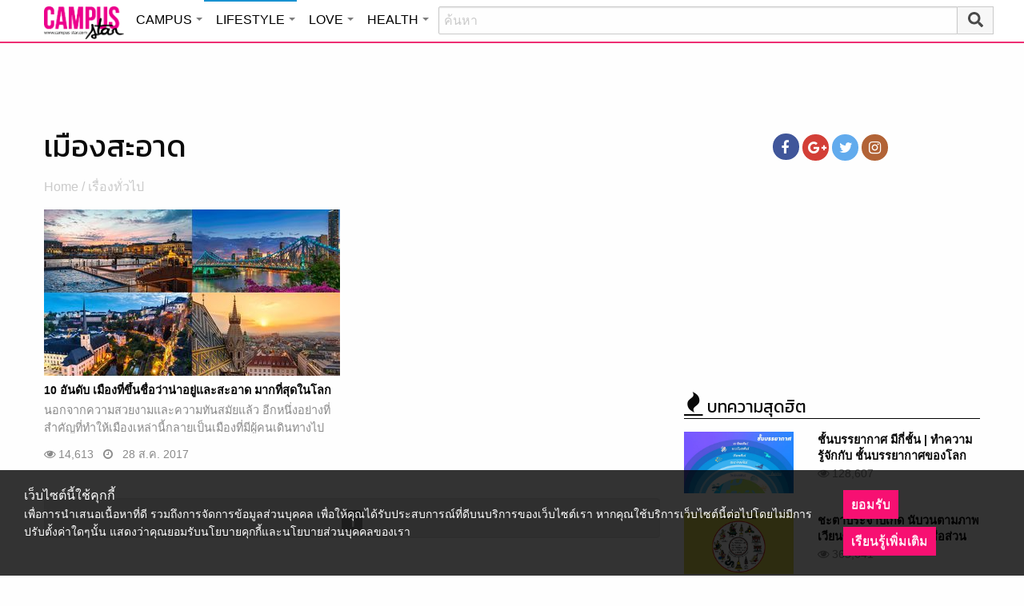

--- FILE ---
content_type: text/html; charset=utf-8
request_url: https://www.google.com/recaptcha/api2/aframe
body_size: 265
content:
<!DOCTYPE HTML><html><head><meta http-equiv="content-type" content="text/html; charset=UTF-8"></head><body><script nonce="6u3u8v-k18Mq8CdXhxoKrQ">/** Anti-fraud and anti-abuse applications only. See google.com/recaptcha */ try{var clients={'sodar':'https://pagead2.googlesyndication.com/pagead/sodar?'};window.addEventListener("message",function(a){try{if(a.source===window.parent){var b=JSON.parse(a.data);var c=clients[b['id']];if(c){var d=document.createElement('img');d.src=c+b['params']+'&rc='+(localStorage.getItem("rc::a")?sessionStorage.getItem("rc::b"):"");window.document.body.appendChild(d);sessionStorage.setItem("rc::e",parseInt(sessionStorage.getItem("rc::e")||0)+1);localStorage.setItem("rc::h",'1769769998015');}}}catch(b){}});window.parent.postMessage("_grecaptcha_ready", "*");}catch(b){}</script></body></html>

--- FILE ---
content_type: application/javascript
request_url: https://cm.mgid.com/js-cookie-muidn
body_size: 37
content:
document.cookie = "muidn=q0uzV_1P-BK2;path=/;max-age=1801305995;";